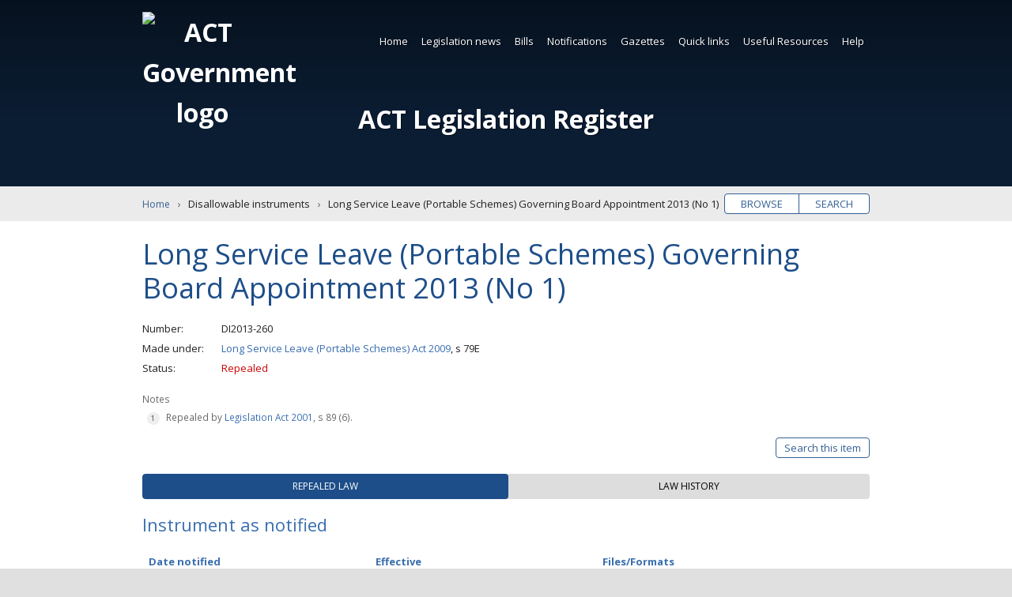

--- FILE ---
content_type: text/html; charset=utf-8
request_url: https://legislation.act.gov.au/di/2013-260/
body_size: 9361
content:


<!DOCTYPE html>
<html lang="en-au" class="no-js">
<head itemscope itemtype="http://schema.org/WebSite">
    <meta charset="utf-8">
    <title>Long Service Leave (Portable Schemes) Governing Board Appointment 2013 (No 1) | Disallowable instruments</title>
    
    <meta name="viewport" content="width=device-width, initial-scale=1">
    <meta name="description" content="">
    
    <meta name="dcterms.title" content="Long Service Leave (Portable Schemes) Governing Board Appointment 2013 (No 1) | Disallowable instruments">
    <meta name="dcterms.description" content="">
    <meta name="dcterms.created" content="">
    <meta name="dcterms.creator" content="">
    <meta name="dcterms.identifier" content="">
    <meta name="dcterms.publisher" content="">
    
    
    <meta name="og:type" content="website">
    <meta name="og:site_name" content="ACT Legislation Register">
    <meta name="og:title" content="Long Service Leave (Portable Schemes) Governing Board Appointment 2013 (No 1) | Disallowable instruments">
    <meta name="og:description" content="">
    <meta name="og:image" content="/Content/Main/Images/logo-act-pco.png">
    <meta name="og:url" content="">
    
    <meta name="twitter:card" content="summary">
    <meta name="twitter:site" content="@actpco">
    <meta name="twitter:title" content="Long Service Leave (Portable Schemes) Governing Board Appointment 2013 (No 1) | Disallowable instruments">
    <meta name="twitter:description" content="">
    
    <meta itemprop="name" content="Long Service Leave (Portable Schemes) Governing Board Appointment 2013 (No 1) | Disallowable instruments">
    <meta itemprop="url" content="">
    <meta itemprop="image" content="/Content/Main/Images/logo-act-pco.png">
    <meta itemprop="description" content="">
    <meta name="theme-color" content="#0047ba">
    <meta name="application-name" content="ACT Legislation Register">
    <meta name="apple-mobile-web-app-title" content="Long Service Leave (Portable Schemes) Governing Board Appointment 2013 (No 1) | Disallowable instruments">
    <meta name="apple-mobile-web-app-status-bar-style" content="black-translucent">
    
    <meta name="DC.title" lang="en" content="Long Service Leave (Portable Schemes) Governing Board Appointment 2013 (No 1) | Disallowable instruments">
    <meta name="DC.Creator" lang="en" content="">
    <meta name="DC.Publisher" lang="en" content="">
    <meta name="DC.Rights" lang="en" content="http://www.legislation.act.gov.au/about/copyright.asp">
    <meta name="thumbnail" content="/Content/Main/Images/logo-act-pco.png">
    <link rel="apple-touch-icon" sizes="180x180" href="/Content/Main/Root/apple-touch-icon.png">
    <link rel="icon" type="image/png" href="/Content/Main/Root/favicon-32x32.png" sizes="32x32">
    <link rel="icon" type="image/png" href="/Content/Main/Root/favicon-16x16.png" sizes="16x16">
    <link rel="manifest" href="/Content/Main/Root/manifest.json">
    <link rel="mask-icon" href="/Content/Main/Root/safari-pinned-tab.svg" color="#0047ba">
    <link rel="publisher" href="https://legislation.act.gov.au">
    <link rel="canonical" href="http://www.legislation.act.gov.au">

    
    <link rel="stylesheet" href="//fonts.googleapis.com/css?family=Open+Sans:400,700">
    <link rel="stylesheet" href="//ajax.googleapis.com/ajax/libs/jqueryui/1.12.1/themes/smoothness/jquery-ui.css">

    
    
    <link rel="stylesheet" href="/Scripts/Main/Scripts/datatables/datatables.min.css" />
    <link href="/MainThird/CSS?v=ZFoqDWZTyZRphEXJHFNJMKL0KjhiPc5EjzKPN5oaTrU1" rel="stylesheet"/>

    

    

    
    <link href="/Tooltip/CSS?v=KzMOLPWMoHleWE_cgHSc6TPyjU68raKQfNNgS0NPnik1" rel="stylesheet"/>

    <link href="/SearchUI/CSS?v=CT3TI0pDNNm140kA4UeeYkVzr4Qn5bXUzG559fucLIA1" rel="stylesheet"/>

    <link href="/MainCore/CSS?v=cbuP-_tz9a2PvWMnRnNaC8M-kF3CSgFRzKQxS4NmhLM1" rel="stylesheet"/>

    
    <!-- Google Tag Manager -->
    <script>
        (function (w, d, s, l, i) {
            w[l] = w[l] || []; w[l].push({
                'gtm.start':
                    new Date().getTime(), event: 'gtm.js'
            }); var f = d.getElementsByTagName(s)[0],
                j = d.createElement(s), dl = l != 'dataLayer' ? '&l=' + l : ''; j.async = true; j.src =
                    'https://www.googletagmanager.com/gtm.js?id=' + i + dl; f.parentNode.insertBefore(j, f);
        })(window, document, 'script', 'dataLayer', 'GTM-NT2WSW8');</script>
    <!-- End Google Tag Manager -->

</head>
<body class="item-di">
    <noscript>
        <iframe title="Google Tag Manager" src="https://www.googletagmanager.com/ns.html?id=GTM-NT2WSW8" height="0" width="0" style="display: none; visibility: hidden"></iframe>
        <p class="notice nojavascript" role="alert" aria-live="assertive">Javascript must be enabled for the page to display correctly.</p>
    </noscript>

    <!--[if lte IE 9]>
        <p class="notice outdated" role="alert" aria-live="assertive">The legislation register must be accessed by a modern supported browser like Chrome, Edge, Firefox or Safari.  Internet Explorer is not supported, or older versions of other browsers which will require updating.</p>
    <![endif]-->

    <a id="home-skip" class="skip" accesskey="s" href="#main">Skip to content</a>

    <div id="wrapper" role="document">
        <header id="header" class="wrap" role="banner" aria-label="Header">
            <h1 id="home-title" title="ACT Legislation Register">
                <img src="/Content/Main/Images/logo-act-gov.svg" aria-hidden="true" alt="ACT Government logo">
                <a id="home-title-link" href="/">ACT Legislation Register</a>
            </h1>

            
            <nav id="navigation" class="wrap" role="navigation" aria-label="Main navigation">



<ul  role="menubar">
            <li class="current">
                
          <a  href="/" >Home</a>

            </li>
            <li class="">
                
          <a  href="/Static/LegislationNews/Legislation_News.html"  >Legislation news</a>


<ul role="menu" aria-label="submenu">
        <li>
            
          <a  href="/WhatsNew/Index" >What&#39;s new</a>

    </li>
        <li>
            
          <a  href="/WhatsNew/GenerateFutureEvents" >Future events</a>

    </li>
        <li>
            
          <a id=subscribeGeneral href="/Subscription/SubscribeGeneral?siteMapLinkID=subscribeGeneral" >Subscribe to news</a>

    </li>
</ul>            </li>
            <li class="">
                
          <a  href="/Static/Bills/Bills.html"  >Bills</a>


<ul role="menu" aria-label="submenu">
        <li>
            
          <a  href="/results?category=cBil&amp;status=Current&amp;action=browse" >Current</a>

    </li>
        <li>
            
          <a  href="/results?category=cBil&amp;status=Passed: awaiting notification&amp;action=browse" >Passed (awaiting notification)</a>

    </li>
        <li>
            
          <a  href="/?category=cBil&amp;status=Never passed&amp;action=browse&amp;expanded=true&amp;fill=true" >Never passed</a>

    </li>
        <li>
            
          <a  href="/?category=cBil&amp;status=All Bills&amp;action=browse&amp;expanded=true&amp;fill=true" >All</a>

    </li>
        <li>
            
          <a  href="/?category=cBil&amp;status=Year presented&amp;action=browse&amp;expanded=true&amp;fill=true" >By year</a>

    </li>
</ul>            </li>
            <li class="">
                
          <a  href="/Notifications"  >Notifications</a>


<ul role="menu" aria-label="submenu">
        <li>
            
          <a  href="/Notifications?category=cAct" >Acts</a>

    </li>
        <li>
            
          <a  href="/Notifications?category=cSub" >Subordinate laws</a>

    </li>
        <li>
            
          <a  href="/Notifications?category=cDis" >Disallowable instruments</a>

    </li>
        <li>
            
          <a  href="/Notifications?category=cNot" >Notifiable instruments</a>

    </li>
        <li>
            
          <a  href="/Notifications?category=cFor" >Approved Forms</a>

    </li>
        <li>
            
          <a  href="/Notifications?category=cCom" >Commencement notices</a>

    </li>
        <li>
            
          <a  href="/Notifications?category=cAss" >Assembly resolutions</a>

    </li>
</ul>            </li>
            <li class="">
                
          <a  href="/Gazettes" >Gazettes</a>

            </li>
            <li class="">
                
          <a  href="/Static/QuickLinks/links.html"  >Quick links</a>


<ul role="menu" aria-label="submenu">
        <li>
            
          <a  href="/ni/2025-686/" >Administrative Arrangements</a>

    </li>
        <li>
            
          <a  href="/ni/2025-351/" >Appointment of Ministers</a>

    </li>
        <li>
            
          <a  href="/a/2004-59#forms" >Court Procedures Forms</a>

    </li>
        <li>
            
          <a  href="/sl/2006-29/" >Court Procedures Rules</a>

    </li>
        <li>
            
          <a  href="/a/2002-51/" >Criminal Code</a>

    </li>
        <li>
            
          <a  href="/a/2001-14/" >Legislation Act</a>

    </li>
        <li>
            
          <a  href="/a/1994-37/" >Public Sector Management Act</a>

    </li>
        <li>
            
          <a  href="/di/2016-251/" >Public Sector Management Standards</a>

    </li>
        <li>
            
          <a  href="/sl/2017-43/" >Road Rules</a>

    </li>
        <li>
            
          <a  href="/ni/2023-540/" >Territory Plan</a>

    </li>
        <li>
            
          <a  href="/Static/QuickLinks/links.html" >SEE MORE</a>

    </li>
</ul>            </li>
            <li class="">
                
          <a  href="/Static/UsefulResources/Resources.html"  >Useful Resources</a>


<ul role="menu" aria-label="submenu">
        <li>
            
          <a  href="/Static/UsefulResources/About/about_act_legislation.html" >About ACT legislation</a>

    </li>
        <li>
            
          <a  href="/Static/UsefulResources/Sources/sources_of_law.html" >Sources of law</a>

    </li>
        <li>
            
          <a  href="/Static/UsefulResources/Information/a_birds_eye_view.html" >Information about Legislation Act</a>

    </li>
        <li>
            
          <a  href="https://www.pco.act.gov.au/__data/assets/pdf_file/0018/2216061/Legislation-Basics.pdf" >Legislation Basics (PDF)</a>

    </li>
        <li>
            
          <a  href="https://www.pco.act.gov.au/__data/assets/pdf_file/0020/2216072/Reading-legislation.pdf" >Reading Legislation (PDF)</a>

    </li>
        <li>
            
          <a  href="https://www.pco.act.gov.au/__data/assets/pdf_file/0003/2216046/Editorial-renumbering-publising-practice.pdf" >Renumbering Practice (PDF)</a>

    </li>
        <li>
            
          <a  href="https://www.pco.act.gov.au/notifications/#Information%20for%20ACT%20government%20officers%20and%20notification%20officers" >Instrument Templates</a>

    </li>
        <li>
            
          <a  href="/Static/UsefulResources/Tables/Finding_Leg.html" >Legislation tables</a>

    </li>
        <li>
            
          <a  href="/Static/RelatedLinks/Links.html" >Related links</a>

    </li>
</ul>            </li>
            <li class="">
                
          <a  href="/Static/Help/Help.html"  >Help</a>


<ul role="menu" aria-label="submenu">
        <li>
            
          <a  href="/Static/Help/Search/Using_search.html" >Using search</a>

    </li>
        <li>
            
          <a  href="/Static/Help/Search/Search_tips.html" >Search tips</a>

    </li>
        <li>
            
          <a  href="/Static/Help/FAQs/Frequently_asked_questions.html" >Frequently asked questions</a>

    </li>
        <li>
            
          <a  href="/Static/Help/About/about_the_register.html" >About the register</a>

    </li>
        <li>
            
          <a  href="/Static/Help/Glossary/glossary.html" >Glossary</a>

    </li>
        <li>
            
          <a  href="/Static/Help/Key/abbrevkey.html" >Abbreviation key</a>

    </li>
        <li>
            
          <a  href="/Static/Help/Print/print_legislation.html" >Print legislation</a>

    </li>
        <li>
            
          <a  href="/Static/Help/Contact/contact.html" >Contact us</a>

    </li>
</ul>            </li>
</ul>
</nav>



            
            
        </header>

        
        


        <main id="main" aria-label="Main content">
            
    <div id="browse-search" class="wrap pill">
        <ul>
            <li><a href="/Home?action=browse&expanded=true" title="Browse legislation titles">Browse</a></li>
            <li><a href="/Home?action=search&expanded=true" title="Search legislation text">Search</a></li>
        </ul>
    </div>


            
            




<nav id="breadcrumbs" class="wrap" aria-label="Breadcrumbs">
    <ol itemscope itemtype="http://schema.org/BreadcrumbList">
        <li itemprop="itemListElement" itemscope itemtype="http://schema.org/ListItem">
            <meta itemprop="position" content="1" />
            <a itemprop="item" href="/"><span itemprop="name">Home</span></a>
        </li>
        <li itemprop="itemListElement" itemscope itemtype="http://schema.org/ListItem">
            <meta itemprop="position" content="2" />
            <span itemprop="name">Disallowable instruments</span>
        </li>
        <li itemprop="itemListElement" itemscope itemtype="http://schema.org/ListItem">
            <meta itemprop="position" content="3" />
            <span itemprop="name">Long Service Leave (Portable Schemes) Governing Board Appointment 2013 (No 1)</span>
        </li>
    </ol>
</nav>

   <article class="wrap" aria-label="Disallowable instruments: DI2013-260">
       
       <h2>Long Service Leave (Portable Schemes) Governing Board Appointment 2013 (No 1)</h2>
       
            <dl>
        <dt>Number</dt><dd>DI2013-260</dd>
        <dt>Made under</dt><dd>
<a href="/a/2009-25/">Long Service Leave (Portable Schemes) Act 2009</a>, s 79E</dd>

        <dt>Status</dt>
        <dd class="item-repealed-status">Repealed</dd>
    </dl>

    <!-- Item notes -->
            <div class="notes">
            <p>Notes</p>
            <ol>
                        <li>Repealed by <a href ="/a/2001-14/default.asp">Legislation Act 2001</a>, s 89 (6).</li>
            </ol>
        </div>


    <!-- Search This item button -->


    <div class="item-buttons pill">
        <ul>
            <li>
                <a href="#item-search" id="button-search" class="toggle" data-labels="Close|Search this item" aria-expanded="false" aria-controls="item-search">Search this item</a>
            </li>
        </ul>
    </div>
    <form id="item-search" class="item-form option-off" hidden action="/results" method="post">
        <input id="hasStandardSearchTooltip" name="hasStandardSearchTooltip" type="hidden" value="True" />
        <input id="hasAdvancedSearchTooltip" name="hasAdvancedSearchTooltip" type="hidden" value="True" />
        <input id="fromThisItemSearch" name="fromThisItemSearch" type="hidden" value="true" />
        <input id="searchThisItemItemPath" name="searchThisItemItemPath" type="hidden" value="\di\2013-260\" />
        <div id="advanced-options-wrapper">
            <div class="advanced-options-button-wrapper"><span id="search-legend-main-title" class="search-legend-main search-legend " aria-hidden="false">Tips</span><span id="standard-search-tooltip-span" class="legend-tips search-tooltip-span " aria-hidden="false"><svg id="standard-search-tooltip-svg" class="icon  leg-tooltip " aria-label="search tips" role="button" tabindex="0" data-legtooltipdescelementid="standard-search-tooltip-desc"><use xlink:href="/Content/Main/Images/icons.svg#icon-help_outline"></use></svg></span><span id="advanced-search-tooltip-span" class="legend-tips search-tooltip-span  hidden" aria-hidden="true"><svg id="advanced-search-tooltip-svg" class="icon  leg-tooltip" aria-label="search tips" role="button" tabindex="0" data-legtooltipdescelementid="advanced-search-tooltip-desc"><use xlink:href="/Content/Main/Images/icons.svg#icon-help_outline"></use></svg></span><button class="toggle" aria-controls="advanced-options" aria-expanded="false" data-labels="Simple search|Advanced search">Advanced search</button></div>
            <div id="standard-search-tooltip-desc" class="visuallyhidden"><span class="para">Standard search will find words which occur next to each other as a <b>phrase</b>. 
For more infromation read <strong><a class="popupwindow" href = "/Static/Help/Search/Search_tips.html"?partial=false">Search Tips</a></strong> and <strong><a class="popupwindow" href = "/Static/Help/Search/Using_search.html"?partial=false">Using Search</a></strong>.</span></div>
            <div id="advanced-search-tooltip-desc" class="visuallyhidden" aria-hidden="aria-hidden"><span class="para">Advanced search gives the full range of search options. 
For more infromation read <strong><a class="popupwindow" href = "/Static/Help/Search/Search_tips.html"?partial=false">Search Tips</a></strong> and <strong><a class="popupwindow" href = "/Static/Help/Search/Using_search.html"?partial=false">Using Search</a></strong>.</span></div>
            <input id="sAdvancedOptionOn" name="sAdvancedOptionOn" type="hidden" value="False" />
        </div>
        
        


    <fieldset id="keyword-search-input-method" class="basic">
        <legend><span class="search-legend">Input type</span><span id="input-type-general-search-tooltip-span" class="legend-tips search-tooltip-span  visuallyhidden" aria-hidden="true"><svg id="input-type-general-search-tooltip-svg" class="icon  " aria-label="search tips" role="button" tabindex="0" data-legtooltipdescelementid="input-type-general-search-tooltip-desc"><use xlink:href="/Content/Main/Images/icons.svg#icon-help_outline"></use></svg></span></legend>
        <div id="input-type-general-search-tooltip-desc" class="hidden" aria-hidden="true"></div>
        <div class="input-method-wrapper">
            <div class="input-method-basic-wrapper">
                <label for="inputType-basic"><input type="radio" id="inputType-basic" class="controlbox" name="inputType" value="0" checked>Basic query</label>
                <span class="legend-tips search-tooltip-span " aria-hidden="true"><svg class="icon  leg-tooltip" aria-label="search tips" role="button" tabindex="0" data-legtooltipdescelementid="input-type-basic-search-tooltip-desc"><use xlink:href="/Content/Main/Images/icons.svg#icon-help_outline"></use></svg></span>
                <div id="input-type-basic-search-tooltip-desc" class="hidden" aria-hidden="false"><span class="para">Exact match search of word or phrase.</span></div>
            </div>
            <div class="input-method-block-wrapper">
                <label for="inputType-block"><input type="radio" id="inputType-block" class="controlbox" name="inputType" value="1">Boolean query</label>
                <span class="legend-tips search-tooltip-span " aria-hidden="true"><svg class="icon  leg-tooltip" aria-label="search tips" role="button" tabindex="0" data-legtooltipdescelementid="input-type-block-search-tooltip-desc"><use xlink:href="/Content/Main/Images/icons.svg#icon-help_outline"></use></svg></span>
                <div id="input-type-block-search-tooltip-desc" class="hidden" aria-hidden="false"><span class="para">Construct a search query using Boolean operators. 
For more information read <strong><a class="popupwindow" href = "/Static/Help/Search/Search_tips.html"?partial=false">Search Tips</a></strong> and <strong><a class="popupwindow" href = "/Static/Help/Search/Using_search.html"?partial=false">Using Search</a></strong>.</span></div>
            </div>
            <div class="input-method-expert-wrapper">
                <label for="inputType-expert"><input type="radio" id="inputType-expert" class="controlbox" name="inputType" value="2">Expert query</label>
                <span class="legend-tips search-tooltip-span " aria-hidden="true"><svg class="icon  leg-tooltip" aria-label="search tips" role="button" tabindex="0" data-legtooltipdescelementid="input-type-expert-search-tooltip-desc" ><use xlink:href="/Content/Main/Images/icons.svg#icon-help_outline"></use></svg></span>
                <div id="input-type-expert-search-tooltip-desc" class="hidden" aria-hidden="false"><span class="para">Construct a search query using Perceptive Search <strong><a class="popupwindow" href = "https://docs.hyland.com/PS/en_US/10.5/Web/ISYSSyntax.html"?partial=false">query syntax</a></strong>. 

For more information read <strong><a class="popupwindow" href = "/Static/Help/Search/Search_tips.html"?partial=false">Search Tips</a></strong> and <strong><a class="popupwindow" href = "/Static/Help/Search/Using_search.html"?partial=false">Using Search</a></strong>.</span></div>
            </div>
        </div>
    </fieldset>
        <fieldset class="">
            <legend>Keyword <span class="search-legend-sub current-version-only">(Current version only)</span></legend>
            
            


<div id="search-wrapper" class="basic">
    
    

<div id="search-query-basic-fields-wrapper">
    <div class="search-row-wrapper">
        <label for="searchQueryBasic" id="searchQueryBasicLabel" class="search-query-basic-label visuallyhidden">Enter search words</label>
        <input type="search" id="searchQueryBasic" name="searchQueryBasic" class="search-query-basic" aria-labelledby="searchQueryBasicLabel" aria-required="true" placeholder="Enter search words">
    </div>
</div>

    
    

<div id="search-query-block-fields-wrapper">
    <div class="search-row-wrapper">
        <div class="search-query-block-wrapper">
            <label for="searchQueryBlockEntryList_searchQueryBlockEntries_0__searchQueryBlock" id="searchQueryBlockEntryList.searchQueryBlockEntries_0__searchQueryBlockLabel" class="search-query-block-label visuallyhidden">Enter search words</label>
            <input type="search" id="searchQueryBlockEntryList_searchQueryBlockEntries_0__searchQueryBlock" name="searchQueryBlockEntryList.searchQueryBlockEntries[0].searchQueryBlock" class="search-query-block" aria-labelledby="searchQueryBlockEntryList_searchQueryBlockEntries_0__searchQueryBlockLabel" aria-required="true" placeholder="Enter search words">
        </div>
        <div class="search-query-block-selection-type-wrapper">
            <div id="searchQueryBlockEntryList_searchQueryBlockEntries_0__searchQueryBlockDesc" class="hidden">Add a new keyword search entry.</div>
            <label for="searchQueryBlockEntryList_searchQueryBlockEntries_0__selectionType" id="searchQueryBlockEntryList.searchQueryBlockEntries[0]_selectionTypeLabel" class="search-query-label visuallyhidden">Saerch selection type</label>
            <select id="searchQueryBlockEntryList_searchQueryBlockEntries_0__selectionType" name="searchQueryBlockEntryList.searchQueryBlockEntries[0].selectionType" class="search-query-block-selection-type" aria-labelledby="searchQueryBlockEntryList_searchQueryBlockEntries_0__selectionTypeLabel" aria-hidden="true">
                <option value="0" select>Match exact phrase</option>
                <option value="1">Contains all of the words</option>
                <option value="2">Contains any of the words</option>
            </select>
        </div>
        <div class="query-block-row-button-panel">
            <button aria-label="Add" class="add-row row-button js-simple-tooltip" aria-describedby="addRowDesc0">+</button>
            <div id="addRowDesc0" class="hidden">Add a new query block row for the search.</div>
        </div>
    </div>
</div>

    
    

<div id="search-query-expert-fields-wrapper">
    <div class="search-row-wrapper">
        <label for="searchQueryExpert" id="searchQueryExpertLabel" class="search-query-expert-label visuallyhidden">Enter search words</label>
        <input type="search" id="searchQueryExpert" name="searchQueryExpert" class="search-query-expert" aria-labelledby="searchQueryExpertLabel" aria-required="true" placeholder="Enter search words">
    </div>
</div>

    <div id="stemming-checkbox" class="controlbox checkbox">
        <input id="hasApplyStemmingSearchTooltip" name="hasApplyStemmingSearchTooltip" type="hidden" value="True" />
        <label for="sStemming"><input type="checkbox" id="sStemming" name="sStemming" value="Broad">Apply stemming</label>
        <span id="apply-stemming-search-tooltip-span" class="legend-tips search-tooltip-span  hidden" aria-hidden="true"><svg id="apply-stemming-search-tooltip-svg" class="icon  leg-tooltip " aria-label="search tips" role="button" tabindex="0" data-legtooltipdescelementid="apply-stemming-search-tooltip-desc"><use xlink:href="/Content/Main/Images/icons.svg#icon-help_outline"></use></svg></span>
        <div id="apply-stemming-search-tooltip-desc" class="visuallyhidden" aria-hidden="aria-hidden"><span class="para">Include the variants of words entered in the KEYWORD field.</span></div>
    </div>
</div>
        </fieldset>
            <input type="hidden" name="sVersion" value="\di\2013-260\20131011-56378">
    <fieldset class="buttons">
        <button id = "item-search-reset-button" type="button"  title="clear the search form data">Clear</button>
        <button type="submit" title="Search this legislation item">Search</button>
    </fieldset>
    </form>

    <!-- Tab Buttons -->
    <ul class="tablist" role="tablist">

            <li id="tab-current" class="tab" aria-controls="current" role="tab" tabindex="0" aria-selected="true"><span>Repealed law</span></li>
                          <li id="tab-history" class="tab" aria-controls="history" role="tab" tabindex="0" aria-selected="false"><span>Law history</span></li>
    
</ul>

    <!-- Tab: Current/Repealed -->
<section id="current" class="panel" aria-labelledby="tab-current" role="tabpanel" aria-hidden="false">


    


<h3  tabindex="0">Instrument as notified
</h3>        <table id="current-single-history-table" class="datatable display ">
            <thead>
                <tr>
                    <th scope="col" class="th-published">Date notified</th>
                    <th scope="col" class="th-effective">Effective</th>
                    <th scope="col" class="th-file-formats">Files/Formats</th>
                    <th scope="col">Notes</th>
                </tr>
            </thead>
            <tbody>
                <tr>
                    <td>10 October 2013</td>
                    <td data-order="20131011000000AM">11 October 2013 - 10 October 2017</td>
                    <td>
                        <a class="button viewable html" href="/View/di/2013-260/20131011-56378/html/2013-260.html" title="Read the HTML online"><svg class="icon icon-desktop_mac" aria-hidden="true" aria-labelledby="viewOnlineIcon"><title id="viewOnlineIcon">View online icon</title><use xlink:href="/Content/Main/Images/icons.svg#icon-desktop_mac"></use></svg>HTML</a><a class="button download pdf" href="/DownloadFile/di/2013-260/20131011-56378/PDF/2013-260.PDF" title="Download the PDF [14KB]"><svg class="icon icon-get_app" aria-hidden="true" aria-labelledby="downloadIcon1"><title id="downloadIcon1">Download icon</title><use xlink:href="/Content/Main/Images/icons.svg#icon-get_app"></use></svg>PDF</a><a class="button download doc" href="/DownloadFile/di/2013-260/20131011-56378/RTF/2013-260.RTF" title="Download as MS Word RTF [66KB]"><svg class="icon icon-get_app" aria-hidden="true" aria-labelledby="downloadIcon3"><title id="downloadIcon3">Download icon</title><use xlink:href="/Content/Main/Images/icons.svg#icon-get_app"></use></svg>Word</a>
                    </td>
                    <td class="notes"></td>
                </tr>
            </tbody>
        </table>

<h3 >Explanatory statement
</h3>




<table  class="datatable display ">
    <thead>
        <tr>
            <th scope="col" class="th-presented">Version</th>
            <th scope="col" class="th-published">Published</th>
            <th scope="col" class="th-file-formats">Files/Formats</th>
        </tr>
    </thead>
    <tbody>
        <tr>
            <td>As presented</td>
            <td data-order="20131010000000AM">10 October 2013</td>
            <td>
                <a class="button viewable html" href="/View/es/db_48632/20131010-56379/html/db_48632.html" title="Read the HTML online"><svg class="icon icon-desktop_mac" aria-hidden="true" aria-labelledby="viewOnlineIcon"><title id="viewOnlineIcon">View online icon</title><use xlink:href="/Content/Main/Images/icons.svg#icon-desktop_mac"></use></svg>HTML</a><a class="button download pdf" href="/DownloadFile/es/db_48632/20131010-56379/PDF/db_48632.PDF" title="Download the PDF [14KB]"><svg class="icon icon-get_app" aria-hidden="true" aria-labelledby="downloadIcon1"><title id="downloadIcon1">Download icon</title><use xlink:href="/Content/Main/Images/icons.svg#icon-get_app"></use></svg>PDF</a><a class="button download doc" href="/DownloadFile/es/db_48632/20131010-56379/RTF/db_48632.RTF" title="Download as MS Word RTF [63KB]"><svg class="icon icon-get_app" aria-hidden="true" aria-labelledby="downloadIcon3"><title id="downloadIcon3">Download icon</title><use xlink:href="/Content/Main/Images/icons.svg#icon-get_app"></use></svg>Word</a>
            </td>
        </tr>
    </tbody>
</table>

</section>

    <!-- Tab: Regulations and Instruments tab -->

    <!-- Tab: Approved Forms -->

    <!-- Tab: Historical Versions -->

    <!-- Tab: Law History for LI. -->

<!-- Tab: Law History -->
<section id="history" class="panel hidden" aria-labelledby="tab-history" role="tabpanel" aria-hidden="true">



    
        <h3 tabindex="0">Notification statement</h3>
            <p>The Long Service Leave (Portable Schemes) Governing Board Appointment 2013 (No 1) has been made and is notified under the Legislation Act 2001.</p>
            <p>Notified: 10 October 2013 (Parliamentary Counsel)</p>
    


<h3 >Commencement
</h3>



<table id="commencement-table" class="datatable display">
    <thead>
        <tr>
            <th scope="col" class="th-comm-provision">Provision</th>
            <th scope="col" class="th-comm-date">Commencement date</th>
            <th scope="col" class="th-comm-method">Commencement method</th>
        </tr>
    </thead>
    <tbody>
            <tr>
                <td>all provisions</td>
                <td>11 October 2013</td>
                <td><a href="/a/2001-14/default.asp">LA</a> s 73 (2) (a)</td>
            </tr>
    </tbody>
</table>


    



    












</section>
</article>
        </main>

        <aside id="aside" class="wrap newsletter-cta">
        <ul class="subscribe-buttons">
            
            

        </ul>
</aside>

        
        
<footer id="footer" class="wrap" aria-label="Footer">
    <!-- Load footer menu -->
    


<ul  role="menubar">
            <li class="">
                
          <a  href="/Static/Help/About/about_the_register.html#" >About this site</a>

            </li>
            <li class="">
                
          <a  href="/Static/Help/Contact/contact.html#" >Contact us</a>

            </li>
            <li class="">
                
          <a  href="/Static/Footerlinks/Disclaimer/disclaimer.html" >Disclaimer</a>

            </li>
            <li class="">
                
          <a  href="/Static/Footerlinks/Privacy/privacy.html" >Privacy</a>

            </li>
            <li class="">
                
          <a  href="/Static/Footerlinks/Accessibility/accessibility.html" >Accessibility</a>

            </li>
            <li class="">
                
          <a  href="/Static/Footerlinks/Copyright/copyright.html" >Copyright</a>

            </li>
            <li class="">
                
          <a  href="/Static/Help/Glossary/glossary.html#" >Glossary</a>

            </li>
            <li class="">
                
          <a  href="/Static/Help/Key/abbrevkey.html#" >Abbreviation key</a>

            </li>
            <li class="">
                
          <a  href="/Static/RelatedLinks/Links.html#" >Related links</a>

            </li>
            <li class="">
                
          <a  href="/Static/Footerlinks/Acknowledgement/acknowledgement.html" >Acknowledgement of Country</a>

            </li>
</ul>


    
    
    <p class="copyright">
        <svg class="icon icon-copyright" aria-hidden="true"><use xlink:href="/Content/Main/Images/icons.svg#icon-copyright"></use></svg>
        Copyright 2001 ACT Government. All rights reserved.<br class="join">
        Approved website under the Legislation Act 2001 (ACT).<br>
        Last updated at 24 January 2026 00:15:04 AEST

    </p>
    <a href="http://www.act.gov.au" target="_blank" class="actgov" aria-label="Visit the main ACT Government portal">
        <img src="/Content/Main/Images/logo-act-gov-dark.svg" aria-hidden="true" alt="ACT Legislation Register">
    </a>
</footer>



        <a id="home-back-to-top" class="skip backtotop" href="#wrapper">Back to top</a>
    </div>

    
    <script src="//ajax.googleapis.com/ajax/libs/jquery/2.2.4/jquery.min.js"></script>
    <script>window.jQuery || document.write('<script src="/scripts/jquery.2.2.4.min.js"><\/script>')</script>
    <script src="//ajax.googleapis.com/ajax/libs/jqueryui/1.12.1/jquery-ui.min.js"></script>
    <script>window.jQuery || document.write('<script src="/scripts/jquery-ui.1.12.1.min.js"><\/script>')</script>

    

    
    <script src="/MainThird/JS?v=C6cEcCjSYCnq6QJzIRB4IPe10SSUnIoF5u7R_lK5X7E1"></script>

    
    
    <script src="/MainCore/JS?v=j9j2cIxiOzpDnRqIcT34JoSu0XqiIEtNH3TxNOl3JZI1"></script>

    
</body>
</html>
